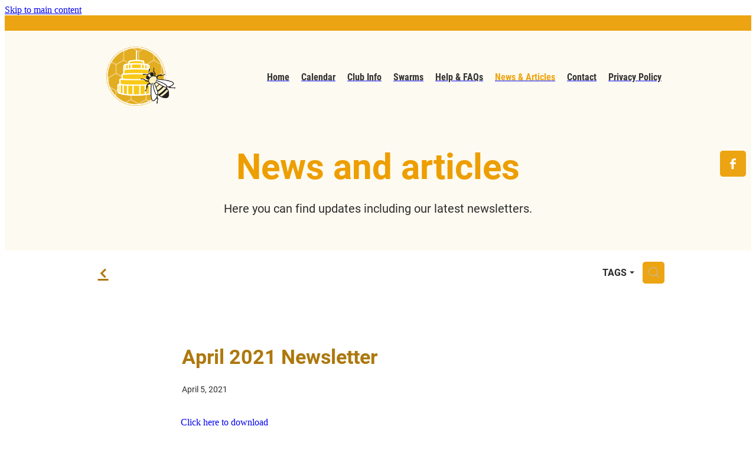

--- FILE ---
content_type: text/html; charset=UTF-8
request_url: https://www.beehive.org.nz/blog/post/64201/april-2021-newsletter/
body_size: 9599
content:
<!-- Website made on Rocketspark -->
<!DOCTYPE html>
<html  class="">
<head>

    <!-- Global site tag (gtag.js) - Google Analytics -->
                <script async src="https://www.googletagmanager.com/gtag/js?id=UA-186351451-1"></script>
                <script>
                window.dataLayer = window.dataLayer || [];
                function gtag(){dataLayer.push(arguments);}
                gtag('js', new Date());
                gtag('config', 'UA-186351451-1');
                </script>
                <!-- End Google Analytics -->
    <meta http-equiv="content-type" content="text/html; charset=UTF-8"/>
    <meta name='csrf-token' content='c4e1a8aeb6beb906d593b87a2d101719'/>

        <title>April 2021 Newsletter | Wellington Beekeepers Association</title>
    <meta name="description" content="April 2021 Newsletter"/>
                        <link rel="icon" type="image/png" href="/images/favicon/favicon/crop192x192.png?v=20200925205317">
    <link rel="apple-touch-icon" href="/images/favicon/favicon/crop192x192.png?v=20200925205317"/>
    
    <script type="text/javascript" src="https://cdn.rocketspark.com/jquery-1.7.2.min.js?v=20260127170501"></script>
     <script> window.configs = {"development":"false","DEVELOPMENT":"false","requestType":"blog","PREVIEW":"false","EDITOR":"false","template":"Style 15","navResizeTemplate":"","baseREMUnit":16,"screenSizes":{"t":{"fontSize":14,"contentWidth":400,"contentWidthOversize":400,"min":0,"max":400,"scale":0.7551,"subScale":0.95,"navScale":0.6,"legacy":false},"h":{"fontSize":16,"contentWidth":600,"contentWidthOversize":600,"min":0,"max":740,"scale":0.7551,"subScale":0.95,"navScale":0.6,"legacy":false},"s":{"fontSize":13,"contentWidth":740,"contentWidthOversize":740,"min":740,"max":1080,"scale":0.7959,"subScale":0.7959,"navScale":0.75,"legacy":false},"m":{"fontSize":16,"contentWidth":980,"contentWidthOversize":1080,"min":1080,"max":1460,"scale":1,"subScale":1,"navScale":1,"legacy":true},"l":{"fontSize":19,"contentWidth":1170,"contentWidthOversize":1300,"min":1460,"max":0,"scale":1.1938,"subScale":1.1938,"navScale":1.1,"legacy":false}},"publicURL":"https:\/\/www.beehive.org.nz","shortnameURL":"https:\/\/wellingtonbeekeepers.rocketspark.co.nz","titleData":{"companyName":"Wellington Beekeepers Association","position":"right","separator":" | "},"CONSOLE_OVERRIDE":true,"noZensmooth":true,"release":"2026.1.25","browserSupport":{"chrome":86,"firefox":78,"edge":86,"internet explorer":12,"ie":12,"opera":72,"edgeMobile":44,"safari":13,"samsung browser":12,"android":89},"siteAutoPopupSettings":"","globalisationEnabled":false,"analyticsMode":"UA"}; </script> <link rel="stylesheet" href="https://cdn.rocketspark.com/_dist/css/auth~vendors.6da4c5858d05.bundle.css" type="text/css" media="all" /> <link rel="stylesheet" href="https://cdn.rocketspark.com/_dist/css/public.c96fdbea6cf7.bundle.css" type="text/css" media="all" /> <link rel="stylesheet" href="https://cdn.rocketspark.com/_dist/css/public~vendors.24ec0c1183a5.bundle.css" type="text/css" media="all" /> <link rel="stylesheet" href="https://cdn.rocketspark.com/_dist/css/dashboard~vendors.9c624b80e5b6.bundle.css" type="text/css" media="all" /> <link rel="preload" as="style" href="https://cdn.icomoon.io/181725/Rocketspark/style.css?8gzh5b" onload="this.onload=null;this.rel='stylesheet'"> <link rel="stylesheet" href="/node_modules/@rocketspark/flint-ui/dist/rocketspark/rocketspark.css?v=1769486701"> <link rel="stylesheet" href="/node_modules/@rocketspark/image-gallery/build/css/index.css"> <script type="text/javascript" src="https://cdn.rocketspark.com/_dist/js/public.min.v20260127170501.js" ></script> <script type="text/javascript" src="https://cdn.rocketspark.com/_dist/js/commons.e4656cd7293d.bundle.js" ></script> <script type="text/javascript" src="https://cdn.rocketspark.com/_dist/js/blog~vendors.33618b6145a5.bundle.js" ></script> <script type="text/javascript" src="https://cdn.rocketspark.com/_dist/js/shop~vendors.c0601673efb1.bundle.js" ></script> <script type="text/javascript" src="https://cdn.rocketspark.com/_dist/js/houston~vendors.938afeba088b.bundle.js" ></script> <script type="text/javascript" src="https://cdn.rocketspark.com/_dist/js/auth~vendors.1265b1c31cc3.bundle.js" ></script> <script type="text/javascript" src="https://cdn.rocketspark.com/_dist/js/dashboard~vendors.192675722bc3.bundle.js" ></script> <script type="text/javascript" src="https://cdn.rocketspark.com/_dist/js/blastoff~vendors.bb4f8a2101db.bundle.js" ></script> <script type="text/javascript" src="https://cdn.rocketspark.com/_dist/js/public~vendors.8820ff537e13.bundle.js" ></script> <script type="text/javascript" src="https://cdn.rocketspark.com/_dist/js/public.ffd6854062ae.bundle.js" ></script> <script type="module" src="https://nz.rs-cdn.com/node_modules/@rocketspark/flint-ui/dist/rocketspark/rocketspark.esm.js?v=1769486701"></script> <link rel="stylesheet" href="https://cdn.rocketspark.com/_dist/css/blog.b503d7f04b5c.bundle.css" type="text/css" media="screen" /> <script type="text/javascript" src="https://cdn.rocketspark.com/_dist/js/blog~vendors.33618b6145a5.bundle.js" ></script> <script type="text/javascript" src="https://cdn.rocketspark.com/_dist/js/blog.5d60b687608d.bundle.js" ></script> <script type="text/javascript" src="/site_files/26051/assets/blog/blog.js?v=20260114160056"></script> <!--suppress ES6ConvertVarToLetConst --> <script> var detectedLogoWidth = localStorage.getItem('detectedLogoWidth'); if (detectedLogoWidth) { var style = document.createElement('style'); style.innerHTML = "@media all and (min-width: 740px) { #header #logo, #header .logo { width: " + detectedLogoWidth + '; } }'; document.head.appendChild(style); } </script> <link rel="stylesheet" href="https://nz.rs-cdn.com/site_files/26051/61179/css/css.css?v=20260114153606" type="text/css" media="all" title="dynamicstyle" /> <link rel="stylesheet" href="/site_files/26051/assets/blog/blog.css?v=20260127212214" type="text/css" media="screen" /> <meta name="viewport" content="width=device-width, initial-scale=1"> 

    <script type="text/javascript" src="https://cdn.rocketspark.com/blog/general.js?v=20260127170501"></script>
    <script type="text/javascript" src="https://cdn.rocketspark.com/cms/jquery.cycle.min.js?v=20260127170501"></script>            <script defer type="text/javascript" src="//use.typekit.net/ik/[base64].js"></script>

        <style type="text/css">
            @media (max-width: 740px) {
	.responsive-iframe-container.big-container {
	    display: none;
	}
  	.responsive-iframe-container.small-container{
    	height: 18.75rem !important;
  	}
}
@media (min-width: 740px) {
	.responsive-iframe-container.small-container {
	    display: none;
	}
  	.responsive-iframe-container.big-container {
	    height: 18.75rem !important;
	}
}

/* Responsive iFrame */
.responsive-iframe-container {
	   position: relative;
	   padding-bottom: 56.25%;
	   padding-top: 30px;
	   height: 0;
	   overflow: hidden;
}
.responsive-iframe-container iframe {
	   position: absolute;
	   top: 0;
	   left: 0;
	   width: 100%;
	   height: 100%;
}
        </style>
                <meta name="twitter:card" content="summary_large_image"/>
            <meta name="twitter:title" content="April 2021 Newsletter"/>
            <meta name="twitter:domain" content="https://www.beehive.org.nz/blog/post/64201/april-2021-newsletter/"/>
            <meta property="og:title" content="April 2021 Newsletter"/>
        <meta property="og:description" content="April 2021 Newsletter"/>
        <meta property="og:url" content="https://www.beehive.org.nz/blog/post/64201/april-2021-newsletter/"/>
        <meta property="og:site_name" content="April 2021 Newsletter | Wellington Beekeepers Association"/>
        <meta property="og:type" content="article"/>

            <script type="application/ld+json">
        {
            "@context": "https://schema.org",
            "@type": "Article",
            "headline": "April 2021 Newsletter",
            "image": [
                ""
            ],
        "datePublished": "2021-04-05T17:05:27+12:00"        }


        </script>
        
    
    </head><body data-page-id="blog" data-post-id="64201" class="contact-bar">
    <a href="#main_body" class="_925853a1 _925853a1--33947190 _7720d2f9">Skip to main content</a>        <style>.old-browser-popup{position:fixed;width:100%;height:100%;z-index:9999999}.old-browser-popup__background-fade{position:absolute;background:#000;width:100%;height:100%;opacity:.6;z-index:1}.old-browser-popup__box{position:relative;z-index:2;width:42.25rem;margin:0 auto;text-align:center;top:40%}.old-browser-popup__inner{padding:3rem 2rem;font-size:1rem}.old-browser-popup__inner .site-button{margin:1rem auto 0;font-size:1.2rem}@media (max-width:720px){.old-browser-popup__box{width:90%;top:50%;-ms-transform:translate(0,-50%);-webkit-transform:translate(0,-50%);transform:translate(0,-50%)}.old-browser-popup__box br{display:none}.old-browser-popup__inner a.site-button{font-size:16px}}</style>
    <script src="https://cdn.jsdelivr.net/npm/ua-parser-js@0/dist/ua-parser.min.js"></script>
    <script type="text/javascript">
    "use strict";if(!window.PREVIEW&&!window.EDITOR&&window.sessionStorage&&null===window.sessionStorage.getItem("old-browser")){var browserName,version,parser=new UAParser,popup='<div class="old-browser-popup"><div class="old-browser-popup__background-fade"></div><div class="old-browser-popup__box content-background"><div class="old-browser-popup__inner p-font p-font-colour">Our website doesn\'t fully support the browser you are using, we <br/>recommend you <a href="https://updatemybrowser.org/" target="_blank">update to a newer version</a>.<br/><a onclick="location.reload();" class="site-button">Continue with current browser</a></div></div></div>';if(void 0!==parser){void 0!==parser.getBrowser().name&&(browserName=parser.getBrowser().name.toLowerCase()),void 0!==parser.getBrowser().version&&(version=parseFloat(parser.getBrowser().version));var browserPopup=document.getElementById("old-browser-popup");if(void 0!==browserName){var configs=window.configs;if(Object.prototype.hasOwnProperty.call(configs,"browserSupport")&&Object.prototype.hasOwnProperty.call(configs.browserSupport,browserName)){var browserNameTest=configs.browserSupport[browserName];"edge"===browserName&&"mobile"===parser.getDevice().type&&(browserNameTest="edgeMobile"),version<configs.browserSupport[browserNameTest]&&document.body.insertAdjacentHTML("beforeend",popup)}}}window.sessionStorage.setItem("old-browser",!0)}
    </script>
    <div class="side-of-page">
        <div class="social-container  style2 custom side"><div class="social-row"><a class='social-icon facebook-icon' href='https://www.facebook.com/wellingtonbeekeepers' target="_blank" title="A link to this website's Facebook."><svg height="17" width="9" xmlns:xlink="http://www.w3.org/1999/xlink" xmlns="http://www.w3.org/2000/svg" viewBox="0 0 9 17">
    <path fill-rule="evenodd" d="M 8.86 9.02 C 8.86 9.02 5.61 9.02 5.61 9.02 C 5.61 9.02 5.61 17 5.61 17 C 5.61 17 2.3 17 2.3 17 C 2.3 17 2.3 9.02 2.3 9.02 C 2.3 9.02 0 9.02 0 9.02 C 0 9.02 0 6.15 0 6.15 C 0 6.15 2.3 6.15 2.3 6.15 C 2.3 6.15 2.3 4.97 2.3 3.7 C 2.3 1.77 3.66 0 6.79 0 C 8.05 0 8.99 0.11 8.99 0.11 C 8.99 0.11 8.91 2.79 8.91 2.79 C 8.91 2.79 7.96 2.79 6.92 2.79 C 5.79 2.79 5.61 3.26 5.61 4.05 C 5.61 4.15 5.61 4.19 5.61 4.19 C 5.61 4.41 5.61 4.95 5.61 6.15 C 5.61 6.15 9 6.15 9 6.15 C 9 6.15 8.86 9.02 8.86 9.02 Z" />
</svg></a></div></div>    </div> <!-- end .side-of-page -->
    <div id="shadow">
        <div id="shadow_inner">

            <div class="rs-contact-bar-container right  " data-position="top" style="display: block;"><div class="rs-contact-bar-inner"></div></div><div id="header-area" class="">        <div id="header" class="default-position ">
                        <div id="header-inner" class="wrap">
                <div id="header_overlay"></div>
                <div id="logo-padding">
                                        <div id="logo" class="logo  auto-adjust" aria-label="Wellington Beekeepers Association Inc homepage"></div><!--end #logo-->
                </div>
                <div id="nav_wrapper"><div id="nav" class=" social-parent"><div class="first_nav nav__item" id="nav_1" data-page-id="205155"><a href="/"><span class="type-element"><div class="text-scaling">Home</div></span></a><span class="nav_overlay"></span></div><div class="nav__item" id="nav_2" data-page-id="213637"><a href="/calendar/"><span class="type-element"><div class="text-scaling">Calendar</div></span></a><span class="nav_overlay"></span></div><div class="nav__item" id="nav_3" data-page-id="205158"><a href="/club-info/"><span class="type-element"><div class="text-scaling">Club Info</div></span></a><span class="nav_overlay"></span></div><div class="nav__item" id="nav_4" data-page-id="205159"><a href="/swarms/"><span class="type-element"><div class="text-scaling">Swarms</div></span></a><span class="nav_overlay"></span></div><div class="nav__item" id="nav_5" data-page-id="207033"><a href="/help-and-faqs/"><span class="type-element"><div class="text-scaling">Help &amp; FAQs</div></span></a><span class="nav_overlay"></span></div><div class="active  nav__item" id="nav_6" data-page-id="205742"><a href="/blog/"><span class="type-element"><div class="text-scaling">News &amp; Articles</div></span></a><span class="nav_overlay"></span></div><div class="nav__item" id="nav_7" data-page-id="205160"><a href="/contact/"><span class="type-element"><div class="text-scaling">Contact</div></span></a><span class="nav_overlay"></span></div><div class="end_nav nav__item" id="nav_8" data-page-id="206681"><a href="/privacy-policy/"><span class="type-element"><div class="text-scaling">Privacy Policy</div></span></a><span class="nav_overlay"></span></div></div></div>                            </div><!--end #header-inner-->
                        <div class="mobile-menu-bar mobile-menu-bar--1-count mobile-menu-component above single"><a class="mobile-menu-icon mobile-menu-toggle"><span></span></a></div>        </div><!--end #header-->
        <div class="feature-area-main feature-area-main--main feature-area-main--above" id="feature-area"><div class="feature-area-wrap heading-background-none" data-full-height="0" data-full-height-mobile="0" data-height-ratio-mobile="1"><div class="feature-area__slides feature-area feature-area__transition--fade" data-heightType="responsive" data-base-height="218" style="background:transparent;"
 data-cycle-fx="fade"
 data-cycle-timeout="5000"
 data-cycle-slides="div.feature-slide"
 data-cycle-log="false"
 data-cycle-pager-template="<span></span>"
 data-cycle-pause-on-hover="true"
 data-cycle-speed="1500"
 data-cycle-loader="true"
 data-cycle-progressive="#feature-progressive-slides"
>
	<div class="feature-slide feature-slide--default154" id="feature-slide-default154" data-content-position="center" data-vertical-offset="41" data-handle="default154" style="" data-mobile-editor-image="https://nz.rs-cdn.com/images/nwsvq-0bstk/feature/f2eea167fc2ec6e295dfc1e0c421d6ba__2666/h1008@stretch.jpg" data-image-ratio="11.566265060241" data-mobile-image-x="50" data-mobile-image-y="50">
	<div class="feature-slide__image"><picture>
  <source type="image/webp" srcset="https://nz.rs-cdn.com/images/nwsvq-0bstk/feature/f2eea167fc2ec6e295dfc1e0c421d6ba__afdd/hcrop2292x624@stretch.jpg.webp" media="(min-width: 1460px)">
  <source srcset="https://nz.rs-cdn.com/images/nwsvq-0bstk/feature/f2eea167fc2ec6e295dfc1e0c421d6ba__afdd/hcrop2292x624@stretch.jpg" media="(min-width: 1460px)">
  <source type="image/webp" srcset="https://nz.rs-cdn.com/images/nwsvq-0bstk/feature/f2eea167fc2ec6e295dfc1e0c421d6ba__6f48/hcrop1920x523@stretch.jpg.webp" media="(min-width: 1080px) AND (max-width: 1460px)">
  <source srcset="https://nz.rs-cdn.com/images/nwsvq-0bstk/feature/f2eea167fc2ec6e295dfc1e0c421d6ba__6f48/hcrop1920x523@stretch.jpg" media="(min-width: 1080px) AND (max-width: 1460px)">
  <source type="image/webp" srcset="https://nz.rs-cdn.com/images/nwsvq-0bstk/feature/f2eea167fc2ec6e295dfc1e0c421d6ba__7c31/hcrop1528x416@stretch.jpg.webp" media="(min-width: 740px) AND (max-width: 1080px)">
  <source srcset="https://nz.rs-cdn.com/images/nwsvq-0bstk/feature/f2eea167fc2ec6e295dfc1e0c421d6ba__7c31/hcrop1528x416@stretch.jpg" media="(min-width: 740px) AND (max-width: 1080px)">
  <source type="image/webp" srcset="https://nz.rs-cdn.com/images/nwsvq-0bstk/feature/f2eea167fc2ec6e295dfc1e0c421d6ba__8e08/crop740x740@stretch@crop2.jpg.webp" media="(max-width: 740px)">
  <source srcset="https://nz.rs-cdn.com/images/nwsvq-0bstk/feature/f2eea167fc2ec6e295dfc1e0c421d6ba__8e08/crop740x740@stretch@crop2.jpg" media="(max-width: 740px)">
  <source type="image/webp" srcset="https://nz.rs-cdn.com/images/nwsvq-0bstk/feature/f2eea167fc2ec6e295dfc1e0c421d6ba__92bf/hcrop1450x395@stretch@crop2.jpg.webp" media="(max-width: 400px)">
  <source srcset="https://nz.rs-cdn.com/images/nwsvq-0bstk/feature/f2eea167fc2ec6e295dfc1e0c421d6ba__92bf/hcrop1450x395@stretch@crop2.jpg" media="(max-width: 400px)">
  <img src="https://nz.rs-cdn.com/images/nwsvq-0bstk/feature/f2eea167fc2ec6e295dfc1e0c421d6ba__6f48/hcrop1920x523@stretch.jpg"  alt="">
</picture>
</div>
	<div class="feature-slide__placeholder"><div class="feature-slide__placeholder-content">
	</div><!-- end .feature-slide__placeholder-content -->
	</div><!-- end .feature-slide__placeholder -->
	</div><!-- end .feature-slide -->
<script id="feature-progressive-slides" type="text/cycle">[]</script></div>		<div class="feature-slide feature-slide--global feature-slide-content-global has-heading has-blurb has-content" id="feature-slide-global" data-handle="global" data-content-position="center" data-vertical-offset="41">
	    <div class="feature-slide__placeholder"><div class="feature-slide__placeholder-content">
		<div class="feature-slide-overlay "></div>
			<div class="feature-slide-content cp-center feature-slide-content--center-center feature-slide-content--mobile" style="color: #2b2b2b;">
				<div class="feature-slide-content-box">
				
				<div class="feature-slide-content-box-padding">
				<div class="feature-slide-heading-blurb-button">
				<div class="feature-slide-heading-blurb">
					<h1 class="feature-slide-heading main-font"><div class="feature-text-scaling"><div>News and articles</div></div></h1>
					<div class="feature-slide-body p-font"><div class="feature-text-scaling"><p>Here you can find updates including our latest newsletters.</p></div></div>
				</div><!-- end .feature-slide-heading-blurb-->
					<div class="feature-slide-buttons">                  </div><!-- end .feature-slide-buttons -->
				</div><!-- end .feature-slide-heading-blurb-button-->
				</div><!-- end .feature-slide-content-box-padding -->
				</div><!-- end .feature-slide-content-box -->
			</div><!-- end .feature-slide-content -->
	       </div><!-- end .feature-slide__placeholder-content -->
	       </div><!-- end .feature-slide__placeholder -->
		</div><!-- end .feature-slide-content-global -->
		</div><!-- end .feature-area-wrap -->
</div></div><!-- end #header-area -->
            <div id="content">
                <div id="main_body" class="main-body">
                                                <div class="blog-top-controls">

                                <div class="blog-controls-inner">

                                    <div class="back-to-blog">
                                        <a href="/blog/#blog-post-64201" class="rocketspark-icons" title="View all posts">f</a>
                                    </div>

                                                                        <div class="search-button">
                                        <a onclick="return showBlogPageSearch();" class="main-font blog-post-search__search-button">
                                            <?xml version="1.0" encoding="UTF-8" standalone="no"?>
<svg width="18px" height="18px" viewBox="0 0 18 18" version="1.1" xmlns="http://www.w3.org/2000/svg" xmlns:xlink="http://www.w3.org/1999/xlink">
    <g id="Cart-Contact-Bar" stroke="none" stroke-width="1" fill="none" fill-rule="evenodd">
        <g id="Empty-Cart-Icon" transform="translate(-845.000000, -13.000000)">
            <g id="Search" transform="translate(845.000000, 13.000000)">
                <g id="magnifying-glass" stroke-width="1" fill-rule="evenodd">
                    <g id="Capa_1"></g>
                </g>
                <path d="M17.8423503,17.0820399 L13.468071,12.7077605 C14.6414634,11.3587583 15.3518847,9.59866962 15.3518847,7.67494457 C15.3518847,3.44035477 11.9075388,0 7.67694013,0 C3.44235033,0 0.00199556541,3.4443459 0.00199556541,7.67494457 C0.00199556541,11.9055432 3.44634146,15.3498891 7.67694013,15.3498891 C9.60066519,15.3498891 11.3607539,14.6394678 12.7097561,13.4660754 L17.0840355,17.8403548 C17.1878049,17.9441242 17.3274945,18 17.4631929,18 C17.5988914,18 17.7385809,17.9481153 17.8423503,17.8403548 C18.0498891,17.632816 18.0498891,17.2895787 17.8423503,17.0820399 Z M1.07560976,7.67494457 C1.07560976,4.03503326 4.03702882,1.07760532 7.672949,1.07760532 C11.3128603,1.07760532 14.2702882,4.03902439 14.2702882,7.67494457 C14.2702882,11.3108647 11.3128603,14.2762749 7.672949,14.2762749 C4.03702882,14.2762749 1.07560976,11.3148559 1.07560976,7.67494457 Z" id="Shape" fill="#FFFFFF" fill-rule="nonzero"></path>
            </g>
        </g>
    </g>
</svg>                                        </a>
                                        <script type="text/javascript">
                                        var disableSearchClick = false;

                                        function showBlogPageSearch () {
                                            if (disableSearchClick === true) {
                                                return false;
                                            }
                                            disableSearchClick = true;
                                            //Check that we don't already have the search up..
                                            if ($('.blog-top-controls #search-input').length) {
                                                if ($('#search-input').val() !== '') {
                                                    blogSearchRedirect($('#search-input').val());
                                                    disableSearchClick = false;
                                                } else {
                                                    $('.topics-dropdown').fadeIn();
                                                    $('#search-input').remove();
                                                    disableSearchClick = false;
                                                }
                                            } else {
                                                $('.blog-controls-inner').fadeOut('fast', function () {
                                                    $('.topics-dropdown').after('<input id="search-input" onkeypress="blogSearchSubmit(event,this)" name="search_text" type="search" value="" class="grey-rounded" placeholder="Search Blog">');
                                                    $('.topics-dropdown').hide();
                                                    setTimeout(function () {
                                                        $('#search-input').focus();
                                                        disableSearchClick = false;
                                                    }, 200);
                                                    $(this).fadeIn();
                                                });
                                            }
                                            return false;
                                        }
                                        </script>
                                    </div><!-- search-button -->

                                    <div class="topics-dropdown">
                                                                                    <div class="topics-filter unselectable p-font-colour main-font">TAGS
                                                <div class="orderbox">
                                                    <span class="down-arrow rocketspark-icons p-font-colour">H</span>
                                                </div><!-- end .order-box -->
                                                <div id="topics-filter-wrapper" style="display: none;">
                                                    <div class="uparrow"></div>
                                                    <ul>
                                                                                                                    <li class="topics-filter-option p-font" data-topic="26189/Newsletter/">Newsletter</li>                                                            <li class="topics-filter-option p-font" data-topic="37847/2022/">2022</li>                                                            <li class="topics-filter-option p-font" data-topic="26191/2020/">2020</li>                                                            <li class="topics-filter-option p-font" data-topic="26190/2019/">2019</li>                                                            <li class="topics-filter-option p-font" data-topic="44781/AFB/">AFB</li>                                                            <li class="topics-filter-option p-font" data-topic="32636/2021/">2021</li>                                                            <li class="topics-filter-option p-font" data-topic="36457/2022+newsletter/">2022 newsletter</li>                                                            <li class="topics-filter-option p-font" data-topic="49343/2023/">2023</li>                                                            <li class="topics-filter-option p-font" data-topic="80787/2025/">2025</li>                                                            <li class="topics-filter-option p-font" data-topic="27051/Mead/">Mead</li>                                                    </ul>
                                                </div><!-- end .search-order-wrapper -->
                                            </div>
                                            <script type="text/javascript">
                                            var disableTopicsClick = false;
                                            $('.topics-filter').on('click', function (e) {
                                                e.preventDefault();
                                                if (disableTopicsClick === true) {
                                                    return false;
                                                }
                                                $(document).off('click');
                                                disableTopicsClick = true;
                                                $('#topics-filter-wrapper').slideToggle('fast', function () {
                                                    disableTopicsClick = false;
                                                });
                                                setTimeout(function () {
                                                    $(document).one('click', function (e) {
                                                        $('#topics-filter-wrapper').slideUp('fast');
                                                    });
                                                }, 500);

                                            });

                                            $('.topics-filter-option').click(function (e) {
                                                $el             = $(this);
                                                window.location = '/blog/tag/' + $el.data('topic');
                                            });
                                            </script>
                                                                                </div><!-- end topics-dropdown -->
                                    <div class="clrboth"></div>
                                </div><!-- end blog-right-controls -->
                                                            </div><!-- end blog-top-controls -->
                        
                                            <div id="blog_body">

                                <script type="text/javascript">
        const postID = document.body.dataset.postId;
        </script>

        <div id="blog_main" data-content-schedule="[]">
            <div class="blog_post blog_post_page" itemscope="" itemtype="http://schema.org/Article">
                <div class="blog_block">
                    
                    <h1 id="postTitle"  itemprop="name">April 2021 Newsletter</h1>

                                            <div class="blog_date p-font p-font-colour" itemprop="datePublished" content="2021-04-05" data-value="2021/04/05">April 5, 2021</div>
                                        <div class="clrleft"></div>

                </div><!-- end blog block-->


                <div class="blogColumn blog-column column" id="blogColumn" itemprop="articleBody">

                    <div class="block nblvq-sxc87 file_upload_block _660c97b3"  data-id="178382" data-block="nblvq-sxc87" data-block-type="file"><div class="block_content_container _925853a1--33947190 _9500c8a3 _9cefdf70" data-button-style-id="a083beb3-0370-4bb8-afff-6b3612c44340">    <a  onclick="gtag('event','click',{'event_category':'File Download','event_label':'Page: - Click here to download','value':''})" class="_925853a1 _a6990dac" href="/site_files/26051/upload_files/blog/NewsletterApril2021.pdf?dl=1" target="_blank">        <span class="_ce3b2903" data-default="1">Click here to download</span>            </a></div></div>                </div><!-- end blog column -->

                
                <br/><br/>

                
                                <ul class="blog-topics live">
                                        <li>
                                                <div id="topic_list">
                                                    </div>
                    </li>
                </ul>
                                    <div class="blog_shareButtons">
                        <div class="blog_shareTwitter">
                            <a href="https://twitter.com/share" class="twitter-share-button" data-url="http://beehive.org.nz/blog/post/64201/april-2021-newsletter/" data-text="April 2021 Newsletter" data-count="none">Post</a>
                        </div>
                        <div class="blog_shareFacebook">
                            <div class="fb-like" data-href="http://beehive.org.nz/blog/post/64201/april-2021-newsletter/" data-send="true" data-layout="button_count" data-width="300" data-show-faces="false"></div>
                        </div>
                        <div class="blog_sharePinterest">
                            <a data-pin-do="buttonBookmark" href="https://www.pinterest.com/pin/create/button/"></a>
                            <script type="text/javascript" async defer src="//assets.pinterest.com/js/pinit.js"></script>
                        </div>
                        <div class="blog_shareLinkedIn">
                            <!--suppress UnnecessaryLabelJS, JSUnresolvedReference -->
                            <script src="//platform.linkedin.com/in.js" type="text/javascript">lang: en_US;</script>
                            <script type="IN/Share" data-url="http://beehive.org.nz/blog/post/64201/april-2021-newsletter/" data-counter="right"></script>
                        </div>
                    </div><!-- end blog_shareButtons -->
                                </div><!-- end blog_post -->
        </div><!-- end blog_main -->
        
                        <div class="clear_float"></div>
                    </div><!-- end blog_body -->

                    <section class="stack _bf4e9d50 stack--content-width-oversize stack--vertical-top stack--mobile-vertical-top custom-stack design-editable-stack content-editable-stack nstvq-ttc97 nsdvq-rxqqs nscvq-e038t stack--footer _6a88ef4e" data-id="9851e8ff-cad8-4942-9332-e7e48b3c8583"><div class="stack-inner _dbf617b7"><div class="column-container _5d5af514 column-container--has-more-settings"><div class="column _1100af70 _4993ced5 _4993ced5--5073d289 _1100af70--5073d289 _b45e4f82 nclvq-gtjcd column--has-spacing" data-column="1" id="column_1_stack_698580" data-unique-id="nclvq-gtjcd"><div class="block nblvq-p4891 text_block _660c97b3"  data-id="1933541" data-uuid="999e2778-d2fa-4140-a2ab-6a7f0064b2d7" data-block="nblvq-p4891" data-block-type="text"><div class="block_content_container"><div class="heading-container"><h2 class="heading typekit-element ">Links</h2></div>    <div class="text_block_text p-font p-font-all text-padding">        <p><a href="/blog/">Newsletters<br></a><a href="/help/">Help</a><br><a href="/contact/">Contact<br></a><a href="/calendar" target="_blank">Calendar</a><br><a href="/privacy-policy/">Privacy Policy</a></p><p><br></p>    </div></div></div></div><div class="column _1100af70 _4993ced5 _4993ced5--2e2c5a26 _1100af70--2e2c5a26 _b45e4f82 nclvq-3p5as column--has-spacing column--no-blocks _461bbdfa" data-column="2" id="column_2_stack_698580" data-unique-id="nclvq-3p5as"></div><div class="column _1100af70 _4993ced5 _4993ced5--cd5ddba3 _1100af70--cd5ddba3 _b45e4f82 nclvq-mn0nv column--has-spacing" data-column="3" id="column_3_stack_698580" data-unique-id="nclvq-mn0nv"><div class="block nblvq-y4fmo _f1dcfe40 _766d9222 _7c78bdb9 _7c78bdb9--512bae3c _660c97b3"  data-id="6704578" data-uuid="a083beb2-ca7f-4d34-83d3-6cfd75e0e613" data-block="nblvq-y4fmo" data-block-type="button">        <a class="_925853a1 _925853a1--512bae3c" role="button" tabindex="0" href="https://wellingtonbeekeepers.helloclub.com/login"  target="_blank">Login</a></div><div class="block nblvq-f0488 _f1dcfe40 _766d9222 _7c78bdb9 _7c78bdb9--512bae3c _660c97b3"  data-id="6704577" data-uuid="a083beb2-b8a6-4c08-9ff9-219a7261bd21" data-block="nblvq-f0488" data-block-type="button">        <a class="_925853a1 _925853a1--512bae3c" role="button" tabindex="0" href="/join-club/" >Join the club</a></div></div></div></div></section>

                    <div class="clear_float"></div>
                </div><!--end #main-body-->

                <div class="clear_float"></div>
            </div><!--end #content-->

                <div id="footer" class="footer footer--dark header--width-full">
        <div id="footer-inner" class="footer__inner wrap footer_logo_r">
            <div class="footer__copyright footer_copyright">
                <span><p>Copyright &copy; 2025 Wellington Beekeepers Association</p></span>                            </div><!-- end .footer_copyright -->
                                    <div class="footer__decal footer__partner-logo   footer__partner-logo__fixed-size">
                            <a href="https://www.wildhouse.co.nz/" target="_blank" ><img src='https://d3e5t04pmhhh45.cloudfront.net/logos/9/light.v20240226170006.png' class='footer__partner-logo__light' width='152' height='59.6'/><img src='https://d3e5t04pmhhh45.cloudfront.net/logos/9/dark.v20240226165943.png' class='footer__partner-logo__dark' width='152' height='59.6'/></a>
                        </div>
                                </div><!-- end #footer-inner -->
    </div><!-- end #footer -->

<div class="mobile-menu-container mobile-menu-component"><div class="mobile-in-menu-bar"><div class="logo"></div><div class="mobile-menu-bar mobile-menu-bar--1-count single"><a class="mobile-menu-icon mobile-menu-toggle"><span></span></a></div></div><div class="mobile-menu-background-image"></div><div class="first_nav nav__item" id="nav_footer_1" data-page-id="205155"><a href="/"><span class="type-element"><div class="text-scaling">Home</div></span></a><span class="nav_overlay"></span></div><div class="nav__item" id="nav_footer_2" data-page-id="213637"><a href="/calendar/"><span class="type-element"><div class="text-scaling">Calendar</div></span></a><span class="nav_overlay"></span></div><div class="nav__item" id="nav_footer_3" data-page-id="205158"><a href="/club-info/"><span class="type-element"><div class="text-scaling">Club Info</div></span></a><span class="nav_overlay"></span></div><div class="nav__item" id="nav_footer_4" data-page-id="205159"><a href="/swarms/"><span class="type-element"><div class="text-scaling">Swarms</div></span></a><span class="nav_overlay"></span></div><div class="nav__item" id="nav_footer_5" data-page-id="207033"><a href="/help-and-faqs/"><span class="type-element"><div class="text-scaling">Help &amp; FAQs</div></span></a><span class="nav_overlay"></span></div><div class="active  nav__item" id="nav_footer_6" data-page-id="205742"><a href="/blog/"><span class="type-element"><div class="text-scaling">News &amp; Articles</div></span></a><span class="nav_overlay"></span></div><div class="nav__item" id="nav_footer_7" data-page-id="205160"><a href="/contact/"><span class="type-element"><div class="text-scaling">Contact</div></span></a><span class="nav_overlay"></span></div><div class="end_nav nav__item" id="nav_footer_8" data-page-id="206681"><a href="/privacy-policy/"><span class="type-element"><div class="text-scaling">Privacy Policy</div></span></a><span class="nav_overlay"></span></div></div>
            <div class="clear_float"></div>
        </div><!--end #shadow_inner-->

        <div class="clear_float"></div>
    </div><!--end #shadow-->


    
<div id="footer_scripts"></div><!-- end #footer_scripts -->


<div id="footer_bottom"></div><!-- end #footer_bottom -->
<div class="rs-search-container rs-search-container--shop-search">
			<div class="rs-search">
				<span class="rs-search-icon"><?xml version="1.0" encoding="UTF-8" standalone="no"?>
<svg width="18px" height="18px" viewBox="0 0 18 18" version="1.1" xmlns="http://www.w3.org/2000/svg" xmlns:xlink="http://www.w3.org/1999/xlink">
    <g id="Cart-Contact-Bar" stroke="none" stroke-width="1" fill="none" fill-rule="evenodd">
        <g id="Empty-Cart-Icon" transform="translate(-845.000000, -13.000000)">
            <g id="Search" transform="translate(845.000000, 13.000000)">
                <g id="magnifying-glass" stroke-width="1" fill-rule="evenodd">
                    <g id="Capa_1"></g>
                </g>
                <path d="M17.8423503,17.0820399 L13.468071,12.7077605 C14.6414634,11.3587583 15.3518847,9.59866962 15.3518847,7.67494457 C15.3518847,3.44035477 11.9075388,0 7.67694013,0 C3.44235033,0 0.00199556541,3.4443459 0.00199556541,7.67494457 C0.00199556541,11.9055432 3.44634146,15.3498891 7.67694013,15.3498891 C9.60066519,15.3498891 11.3607539,14.6394678 12.7097561,13.4660754 L17.0840355,17.8403548 C17.1878049,17.9441242 17.3274945,18 17.4631929,18 C17.5988914,18 17.7385809,17.9481153 17.8423503,17.8403548 C18.0498891,17.632816 18.0498891,17.2895787 17.8423503,17.0820399 Z M1.07560976,7.67494457 C1.07560976,4.03503326 4.03702882,1.07760532 7.672949,1.07760532 C11.3128603,1.07760532 14.2702882,4.03902439 14.2702882,7.67494457 C14.2702882,11.3108647 11.3128603,14.2762749 7.672949,14.2762749 C4.03702882,14.2762749 1.07560976,11.3148559 1.07560976,7.67494457 Z" id="Shape" fill="#FFFFFF" fill-rule="nonzero"></path>
            </g>
        </g>
    </g>
</svg></span>
				<input type="text" placeholder="Search" id="rs-search-input" class="rs-search-input" autocomplete="off" />
				<div class="rs-loader-container"><div class="loader small rs-loader">Loading...</div></div>
			</div>
			<div class="rs-search-results"></div>
		</div>
		<div class="rs-search-overlay"><span class="close">&nbsp;</span></div>    <div class="add-to-basket-popup-container" v-cloak>
        <transition name="fade">
            <div v-if="showPopup" class="add-to-basket-popup-background">
                <div class="add-to-basket-popup">
                    <h2 class="text-center">This product has been added to your cart</h2>
                    <div class="_1e7614a9">
                        <button class="shop-button outline" @click="close">CONTINUE SHOPPING</button>
                        <a href="/shop/checkout/" class="shop-button fill">CHECKOUT</a>
                    </div>
                </div>
            </div>
        </transition>
    </div><script>function Intercom () {}</script>




</body>
</html>


--- FILE ---
content_type: text/css
request_url: https://www.beehive.org.nz/site_files/26051/assets/blog/blog.css?v=20260127212214
body_size: 4267
content:
.edit-feature-image-copy{background-color:#fff}body .feature-area-main{display:block}.feature-area-wrap{clear:both;min-width:48.750rem;overflow:hidden;background-color:transparent}.feature-area-wrap.hide-feature-logo .logo{display:none}.vpos-wrapper{height:100%}#header-area.header-overlay .feature-slide .vpos-wrapper{margin-top:0;height:calc(100% - 0px)}.feature-area__slides{position:relative;width:100%;min-width:48.750rem;background-color:transparent;margin:0 auto}.feature-slide{position:relative;min-width:48.750rem;background-color:transparent;background-position:50% 50%;background-repeat:no-repeat;background-size:cover;margin:0 auto}.feature-slide-content{margin:0 auto;position:relative;width:918px;z-index:101;background:0 0;color:#2b2b2b}body .feature-slide-content{position:absolute;top:41%;left:50%;-ms-transform:translate(-50%,-50%);-webkit-transform:translate(-50%,-50%);transform:translate(-50%,-50%)}body .logo-stay-still .feature-slide-content{top:0}.feature-slide-content-box{width:75%}.feature-slide-content a,.feature-slide-content a:visited,.feature-slide-content a:link,.feature-slide-content a:hover{color:#2b2b2b}.feature-slide-logo .logo{margin:0 auto}.feature-area-wrap.shortened .feature-slide-logo .logo{max-height:10.875rem}.feature-slide-logo .logo .logo-edit{display:none;visibility:hidden;margin:0 auto}.feature-area-main .logo .logo-edit{left:50%;margin:.313rem 0 0}.feature-area-main .logo-controls{left:50%;margin-left:0;transform:translateX(-50%);-webkit-transform:translateX(-50%)}.feature-slide-content-global{position:relative;z-index:102;height:13.625rem}.feature-slide-overlay{height:101%;position:absolute;z-index:100;width:100%;opacity:1;-moz-opacity:1;filter:alpha(opacity=100);background-color:#fdfaf1;transition:opacity .5s ease-in-out;top:50%;transform:translate(0,-50%)}body.side-editor-open .feature-slide-overlay{transition:opacity 0s ease-in-out}.feature-slide-overlay.highlight{opacity:1.3;-moz-opacity:1.3;filter:alpha(opacity=130)}div.feature-text-scaling{display:block;word-wrap:break-word;white-space:normal}.feature-slide-heading div.feature-text-scaling{line-height:120%}.feature-slide-body div.feature-text-scaling{line-height:1.6em}.feature-slide-heading,h1.feature-slide-heading,h2.feature-slide-heading,h3.feature-slide-heading,div.feature-slide-heading{line-height:100%}.feature-area-main .feature-slide-heading,.feature-area-main h1.feature-slide-heading,.feature-area-main h2.feature-slide-heading,.feature-area-main h3.feature-slide-heading,.feature-area-main div.feature-slide-heading{color:#ed9e00;font-family:dwgd,arial;font-weight:700;font-style:normal}.feature-area-main .heading-background{border-radius:0}.feature-slide-content .feature-slide-body{font-family:,arial;font-weight:;font-style:;font-size:20px;line-height:100%}.feature-slide-body strong{font-weight:700}.feature-slide-body em{font-style:italic}.feature-area__slides .cycle-next,.feature-area__slides .cycle-prev{position:absolute;min-width:40px;top:0;z-index:103;font-family:icons;font-size:80px;cursor:pointer;color:#ed9e00;text-align:center}.feature-area__slides .cycle-next,.feature-area__slides .cycle-prev{height:100%;display:flex;flex-direction:column;justify-content:center}.feature-area__slides .cycle-prev{left:0}.feature-area__slides .cycle-next{right:0}.feature-area__slides .cycle-pager{text-align:center;width:94%;padding:0 3%;z-index:103;position:absolute;bottom:10%;overflow:hidden}.feature-area__slides .cycle-pager span{font-family:arial;font-size:50px;width:12px;height:12px;display:inline-block;cursor:pointer;background:rgba(237,164,18,1);border-radius:8px;margin:2px;border:2px solid rgba(237,164,18,1)}.feature-area__slides .cycle-pager span.cycle-pager-active{background:#fff}.feature-area__slides .cycle-pager>*{cursor:pointer}.feature-area-main .down-arrow-scroll{position:absolute;left:50%;-ms-transform:translateX(-50%);-webkit-transform:translateX(-50%);transform:translateX(-50%);margin-left:-13.5px;bottom:5%;animation:down-arrow-bounce 1.5s infinite;animation-timing-function:linear;display:block;-webkit-animation:down-arrow-bounce 1.5s infinite;-webkit-animation-timing-function:linear;-moz-animation-timing-function:linear;-moz-animation:down-arrow-bounce 1.5s infinite;cursor:pointer;z-index:103}.feature-area-main .down-arrow-scroll svg{width:1.688rem;height:.938rem}.feature-area-main .down-arrow-scroll svg path{fill:#fff}@-webkit-keyframes down-arrow-bounce{0%,20%,50%,80%,100%{-webkit-transform:translateY(0)}40%{-webkit-transform:translateY(-10px)}60%{-webkit-transform:translateY(3px)}}@keyframes down-arrow-bounce{0%,20%,50%,80%,100%{transform:translateY(0)}40%{transform:translateY(-6px)}60%{transform:translateY(3px)}}a.feature-button{font-family:dwgd,arial;font-weight:500;font-style:normal;font-size:1.25rem;line-height:120%;padding:.85em 1em;box-sizing:border-box}a.feature-button:link,a.feature-button:visited{display:inline-block;text-decoration:none;transition:background-color .15s ease-out,color .15s ease-out;color:#fff;background:rgba(237,164,18,1)}a.feature-button:hover{text-decoration:none;color:#fff;background:rgba(227,154,8,1)}a.feature-button{min-width:unset !important}a.feature-button{text-align:center}.heading-style-1{font-weight:700}.heading-style-2{font-style:italic}a.feature-button.round-corners{border-radius:10px}a.feature-button.full-round-corners{border-radius:1000px}.add-feature-area{display:none !important}.feature-slide-content-box-padding{border-radius:10px}.heading-background-none .feature-slide-content-box-padding{border-radius:10px!important}.heading-background-heading .feature-slide-content-box-padding,.heading-background-heading-blurb .feature-slide-content-box-padding,.heading-background-heading-blurb-button .feature-slide-content-box-padding{border-radius:0}.feature-slide--default154 .feature-slide-content-box{width:75%}.feature-slide--default154 .feature-slide__image img{object-position:50% 50%}.feature-slide{width:100%}.feature-slide-content{width:918px}#header-area.header-overlay .feature-slide-content{margin-top:0}.feature-slide-content{left:50%}.feature-slide-heading{font-size:60px}h1.feature-slide-heading{font-size:60px}h2.feature-slide-heading{font-size:60px}h3.feature-slide-heading{font-size:60px}div.feature-slide-heading{font-size:60px}.feature-slide-content .feature-slide-body{font-size:20px}a.feature-button{font-size:20px}.feature-area-wrap{height:13.625rem}.feature-slide{height:13.625rem}.feature-area__slides{height:13.625rem}.feature-slide--global{margin-top:-13.625rem}@media all and (max-width:400px){html:not(.responsive-disabled) .feature-slide-content{width:338px}html:not(.responsive-disabled) .feature-slide-heading{font-size:14.788732394366vw}html:not(.responsive-disabled) h1.feature-slide-heading{font-size:14.788732394366vw}html:not(.responsive-disabled) h2.feature-slide-heading{font-size:14.788732394366vw}html:not(.responsive-disabled) h3.feature-slide-heading{font-size:14.788732394366vw}html:not(.responsive-disabled) div.feature-slide-heading{font-size:14.788732394366vw}html:not(.responsive-disabled) a.feature-button{font-size:5.2816901408451vw}html:not(.responsive-disabled) .feature-slide-content-box{width:100%}html:not(.responsive-disabled) .feature-slide--default154 .feature-slide-content-box{width:100%}html:not(.responsive-disabled) .feature-area-main{height:auto}html:not(.responsive-disabled) .feature-area-wrap{height:auto}html:not(.responsive-disabled) .feature-slide{height:auto}html:not(.responsive-disabled) .feature-area__slides{height:auto}html:not(.responsive-disabled) #header-area.header-overlay-mobile .feature-slide-content{margin-top:0}html:not(.responsive-disabled) #header-area.header-overlay-mobile .feature-slide-content.feature-slide-content--top-left{margin-top:0}html:not(.responsive-disabled) #header-area.header-overlay-mobile .feature-slide-content.feature-slide-content--top-center{margin-top:0}html:not(.responsive-disabled) #header-area.header-overlay-mobile .feature-slide-content.feature-slide-content--top-right{margin-top:0}html:not(.responsive-disabled) #header-area.header-overlay-mobile .feature-slide-content.feature-slide-content--center-left{margin-top:0}html:not(.responsive-disabled) #header-area.header-overlay-mobile .feature-slide-content.feature-slide-content--center-center{margin-top:0}html:not(.responsive-disabled) #header-area.header-overlay-mobile .feature-slide-content.feature-slide-content--center-right{margin-top:0}html:not(.responsive-disabled) .feature-slide__placeholder{padding-top:100.000%}html:not(.responsive-disabled) .feature-area__slides.feature-area__slides--empty{padding-top:100.000%}}@media all and (max-width:740px){html:not(.responsive-disabled) .feature-slide-content{width:100%}html:not(.responsive-disabled) .feature-slide-heading{font-size:14.788732394366vw}html:not(.responsive-disabled) h1.feature-slide-heading{font-size:14.788732394366vw}html:not(.responsive-disabled) h2.feature-slide-heading{font-size:14.788732394366vw}html:not(.responsive-disabled) h3.feature-slide-heading{font-size:14.788732394366vw}html:not(.responsive-disabled) div.feature-slide-heading{font-size:14.788732394366vw}html:not(.responsive-disabled) .feature-slide-content .feature-slide-body{font-size:4.2253521126761vw}html:not(.responsive-disabled) a.feature-button{font-size:5.2816901408451vw}html:not(.responsive-disabled) .feature-slide-content-box{width:100%}html:not(.responsive-disabled) .feature-slide--default154 .feature-slide-content-box{width:100%}html:not(.responsive-disabled) .feature-area-main{height:auto}html:not(.responsive-disabled) .feature-area-wrap{height:auto}html:not(.responsive-disabled) .feature-slide{height:auto}html:not(.responsive-disabled) .feature-area__slides{height:auto}html:not(.responsive-disabled) #header-area.header-overlay-mobile .feature-slide-content{margin-top:0}html:not(.responsive-disabled) #header-area.header-overlay-mobile .feature-slide-content.feature-slide-content--top-left{margin-top:0}html:not(.responsive-disabled) #header-area.header-overlay-mobile .feature-slide-content.feature-slide-content--top-center{margin-top:0}html:not(.responsive-disabled) #header-area.header-overlay-mobile .feature-slide-content.feature-slide-content--top-right{margin-top:0}html:not(.responsive-disabled) #header-area.header-overlay-mobile .feature-slide-content.feature-slide-content--center-left{margin-top:0}html:not(.responsive-disabled) #header-area.header-overlay-mobile .feature-slide-content.feature-slide-content--center-center{margin-top:0}html:not(.responsive-disabled) #header-area.header-overlay-mobile .feature-slide-content.feature-slide-content--center-right{margin-top:0}html:not(.responsive-disabled) .feature-slide__placeholder{padding-top:100.000%}html:not(.responsive-disabled) .feature-area__slides.feature-area__slides--empty{padding-top:100.000%}}@media all and (min-width:740px) and (max-width:1080px){html:not(.responsive-disabled) .feature-slide-content{width:678px}}@media all and (min-width:1080px) and (max-width:1460px){html:not(.responsive-disabled) .feature-slide-content{width:918px}html:not(.responsive-disabled) #header-area.header-overlay .feature-slide-content{margin-top:0}}@media all and (min-width:1460px){html:not(.responsive-disabled) .feature-slide-content{width:1108px}}#main_body .stack.nsdvq-rxqqs .form-builder-message{background-color:#eda412}#main_body .stack.nsdvq-rxqqs .form-builder-message__overlay{background-color:rgba(253,250,241,.8)}#main_body .stack.nsdvq-rxqqs .form-builder-message__message{color:#fdfaf1}#main_body .stack.nsdvq-rxqqs .form-builder-message__message svg path{fill:#fdfaf1}#main_body .stack.nsdvq-rxqqs .block .rs-form-builder--basic{font-family:dwgd;font-weight:400;font-style:normal}#main_body .stack.nsdvq-rxqqs .block .error-label{font-family:dwgd;font-weight:400;font-style:normal}#main_body .stack.nsdvq-rxqqs .block .rs-form-builder_row label{font-family:dwgd;font-weight:400;font-style:normal;color:#ad780d}#main_body .stack.nsdvq-rxqqs .block .form-builder-container .choices__item{font-family:dwgd;font-weight:400;font-style:normal}#main_body .stack.nsdvq-rxqqs .block .form-builder-container .choices__list{font-family:dwgd;font-weight:400;font-style:normal}#main_body .stack.nsdvq-rxqqs .block .rs-form__file-upload{--font-family:dwgd;--font-weight:400;--font-style:normal;--color:#ad780d}.stack.nsdvq-rxqqs{background:#565656}#main_body .stack.nsdvq-rxqqs .block h2{color:#fff;font-size:1.563rem;font-family:dwgd;font-weight:500;font-style:normal}#main_body .stack.nsdvq-rxqqs .accordion-block .accordion-block__item-icon--h2 svg path{fill:#fff}#main_body .stack.nsdvq-rxqqs .block h2.heading{color:#fff}#main_body .stack.nsdvq-rxqqs .block h2.heading a{color:#fff}#main_body .stack.nsdvq-rxqqs .accordion-block .accordion-block__item-icon--h2 svg{width:1.563rem;height:1.563rem}#main_body .stack.nsdvq-rxqqs .accordion-block .accordion-block__item-icon--h3 svg{width:1.125rem;height:1.125rem}#main_body .stack.nsdvq-rxqqs .block h3{font-size:1.125rem;font-family:dwgd;font-weight:400;font-style:normal}#main_body .stack.nsdvq-rxqqs .block .p-font:not(.picture-subtitle){color:#ad780d;font-size:.875rem;font-family:dwgd;font-weight:400;font-style:normal}#main_body .stack.nsdvq-rxqqs .accordion-block .accordion-block__item-icon--.p-font:not(.picture-subtitle) svg path{fill:#ad780d}#main_body .stack.nsdvq-rxqqs .block .p-font:not(.picture-subtitle).heading{color:#ad780d}#main_body .stack.nsdvq-rxqqs .block .p-font:not(.picture-subtitle).heading a{color:#ad780d}#main_body .stack.nsdvq-rxqqs .accordion-block .accordion-block__item-icon--.p-font:not(.picture-subtitle) svg{width:.875rem;height:.875rem}#main_body .stack.nsdvq-rxqqs #main_body .blog_post_holder .blog_readmore{color:#ad780d}#main_body .stack.nsdvq-rxqqs .p-font-colour{color:#ad780d}#main_body .stack.nsdvq-rxqqs .text_block .text_block_text a{color:#fff}#main_body .stack.nsdvq-rxqqs .text_block .text_block_text a:visited{color:#fff}#main_body .stack.nsdvq-rxqqs .accordion-block .accordion-block__item-content a{color:#fff}#main_body .stack.nsdvq-rxqqs .accordion-block .accordion-block__item-content a:visited{color:#fff}#main_body .stack.nsdvq-rxqqs .text-link-colour{color:#fff}#main_body .stack.nsdvq-rxqqs .text-link-colour svg{fill:#fff}#main_body .stack.nsdvq-rxqqs{--accessibility-outline-color:#fff}.stack.nsdvq-rxqqs .file_upload_block .file-download-arrow{background:#fdfaf1}#main_body .stack.nsdvq-rxqqs .site-button{color:#fdfaf1;box-shadow:none;background:#eda412;display:inline-block;line-height:unset;width:auto;min-width:70px;max-width:none;padding:.7em .95em}#main_body .stack.nsdvq-rxqqs .button-content{box-shadow:none;background:#eda412;color:#fdfaf1;display:inline-block;line-height:unset;width:auto;min-width:70px;max-width:none;padding:.7em .95em}.stack.nsdvq-rxqqs .file_upload_block .file-download-arrow .file-download-ext{color:#eda412}.stack.nsdvq-rxqqs .file_upload_block .file-download-arrow svg path{fill:#eda412}#main_body .stack.nsdvq-rxqqs .button-content.file-upload-container{padding:.7em .95em;width:auto;max-width:none}#main_body .stack.nsdvq-rxqqs .button-content.file-upload-container .file-download-arrow{display:none}#main_body .stack.nsdvq-rxqqs .button-content.file-upload-container .file-download-text{padding-right:0;line-height:unset}@media only screen and (min-width:740px){#main_body .stack.nsdvq-rxqqs .button-content:hover{background:rgba(207,134,0,1);color:#fdfaf1}#main_body .stack.nsdvq-rxqqs .site-button:hover{background:rgba(207,134,0,1);color:#fdfaf1}.stack.nsdvq-rxqqs .file_upload_block .file-upload-container:hover .file-download-arrow svg path{fill:#eda412}}@media only screen and (max-width:740px){html:not(.responsive-disabled) .stack.nsdvq-rxqqs .file_upload_block .file-upload-container:hover .file-download-arrow svg path{fill:#eda412}}._5d5af514{--grid-size:24}._1100af70--5073d289{--fluid-width:8}._4993ced5--5073d289{flex:0 1 calc(100%/(var(--grid-size,24)/var(--fluid-width,8)))}._1100af70--2e2c5a26{--fluid-width:8}._4993ced5--2e2c5a26{flex:0 1 calc(100%/(var(--grid-size,24)/var(--fluid-width,8)))}._1100af70--cd5ddba3{--fluid-width:8}._4993ced5--cd5ddba3{flex:0 1 calc(100%/(var(--grid-size,24)/var(--fluid-width,8)))}#content .stack_area{padding-bottom:0}.nsdvq-rxqqs{margin-top:0;margin-bottom:0;--stack-design-padding-top:3.375rem;--stack-design-padding-bottom:.25rem;padding-top:var(--stack-design-padding-top,0);padding-bottom:var(--stack-design-padding-bottom,0);--stack-design-column-gap:0;--stack-design-padding-left:0;--stack-design-padding-right:0}.nsdvq-rxqqs .column{padding-top:16px;padding-bottom:16px;padding-left:58px;padding-right:58px}.nsdvq-rxqqs .column-container{gap:var(--stack-design-column-gap,0)}.nsdvq-rxqqs .stack-inner{padding-left:var(--stack-design-padding-left,0);padding-right:var(--stack-design-padding-right,0)}@media screen and (max-width:740px){.stack.nsdvq-rxqqs .column{padding-top:16px;padding-bottom:16px;padding-left:58px;padding-right:58px}.stack.nsdvq-rxqqs{margin-top:0;margin-bottom:0;--stack-design-mobile-padding-top:3.375rem;--stack-design-mobile-padding-bottom:.25rem;padding-top:var(--stack-design-mobile-padding-top,0);padding-bottom:var(--stack-design-mobile-padding-bottom,0);--stack-design-mobile-padding-left:0;--stack-design-mobile-padding-right:0}.stack.nsdvq-rxqqs .column-container{gap:0}.stack.nsdvq-rxqqs .stack-inner{padding-left:var(--stack-design-mobile-padding-left,0);padding-right:var(--stack-design-mobile-padding-right,0)}}._7720d2f9:not(:focus-visible){position:absolute;left:-1px;top:auto;width:1px;height:1px;overflow:hidden;padding:0;clip:rect(1px,1px,1px,1px);clip-path:inset(50%);margin:-1px}body.auth ._7720d2f9:focus-visible{top:3.625rem}._7720d2f9:focus-visible{position:absolute;width:auto;height:auto;z-index:2000;left:.5rem;top:.5rem;clip:unset;clip-path:unset;font-size:1rem;padding:.75rem 1.25rem}._254b5c18:focus-visible{background-color:#244fb6;color:#fff;border-radius:.25rem}._254b5c18:hover{background-color:#1c3f91}@layer rs-base{._925853a1--512bae3c{--button-group-background-color:#eda412;--button-group-text-color:#fdfaf1;--button-group-border-size:0px;--button-group-border-radius:.5rem;--button-group-border-color:#eda412;--button-group-font-weight:600;--button-group-font-family:ysxc;--button-group-font-style:normal;--button-group-hover-background-color:#cf8600;--button-group-hover-text-color:#fdfaf1;--button-group-hover-border-color:#cf8600;--button-group-font-size:.9375rem;--button-group-mobile-font-size:1rem;--button-group-letter-spacing:0em;--button-group-line-height:;--button-group-text-transform:none;--button-group-padding:.7em .95em;--button-group-centered-text:center;--button-group-display:inline-flex;--button-group-width:auto;--button-group-min-width:4.375rem;--button-group-max-width:unset}}@layer rs-variants{._7c78bdb9--512bae3c ._925853a1{--button-group-font-size:.9375rem;--button-group-mobile-font-size:1rem;--button-group-letter-spacing:0em;--button-group-line-height:;--button-group-text-transform:none;--button-group-border-radius:.5rem;--button-group-padding:.7em .95em;--button-group-display:inline-flex;--button-group-width:auto;--button-group-min-width:4.375rem;--button-group-max-width:unset}}@layer rs-base{._925853a1--0ee08ac2{--button-group-background-color:rgba(0,0,0,0);--button-group-text-color:#fdfaf1;--button-group-border-size:1px;--button-group-border-radius:.5rem;--button-group-border-color:#fdfaf1;--button-group-font-weight:600;--button-group-font-family:ysxc;--button-group-font-style:normal;--button-group-hover-background-color:#fdfaf1;--button-group-hover-text-color:#333;--button-group-hover-border-color:#fdfaf1;--button-group-font-size:1.1875rem;--button-group-mobile-font-size:1rem;--button-group-letter-spacing:0em;--button-group-line-height:;--button-group-text-transform:none;--button-group-padding:.7em .95em;--button-group-centered-text:center;--button-group-display:inline-flex;--button-group-width:auto;--button-group-min-width:4.375rem;--button-group-max-width:unset}}@layer rs-variants{._7c78bdb9--0ee08ac2 ._925853a1{--button-group-font-size:1.1875rem;--button-group-mobile-font-size:1rem;--button-group-letter-spacing:0em;--button-group-line-height:;--button-group-text-transform:none;--button-group-border-radius:.5rem;--button-group-padding:.7em .95em;--button-group-display:inline-flex;--button-group-width:auto;--button-group-min-width:4.375rem;--button-group-max-width:unset}}@layer rs-base{._925853a1--33947190{--button-group-background-color:#eda412;--button-group-text-color:#fff;--button-group-border-size:0px;--button-group-border-radius:.5rem;--button-group-border-color:#fff;--button-group-font-weight:600;--button-group-font-family:ysxc;--button-group-font-style:normal;--button-group-hover-background-color:#cf8600;--button-group-hover-text-color:#fff;--button-group-hover-border-color:#e1e1e1;--button-group-font-size:.9375rem;--button-group-mobile-font-size:1rem;--button-group-letter-spacing:0em;--button-group-line-height:;--button-group-text-transform:none;--button-group-padding:.7em .95em;--button-group-centered-text:center;--button-group-display:inline-flex;--button-group-width:auto;--button-group-min-width:4.375rem;--button-group-max-width:unset}}@layer rs-variants{._7c78bdb9--33947190 ._925853a1{--button-group-font-size:.9375rem;--button-group-mobile-font-size:1rem;--button-group-letter-spacing:0em;--button-group-line-height:;--button-group-text-transform:none;--button-group-border-radius:.5rem;--button-group-padding:.7em .95em;--button-group-display:inline-flex;--button-group-width:auto;--button-group-min-width:4.375rem;--button-group-max-width:unset}}@layer rs-base{._925853a1--728dc035{--button-group-background-color:#eda412;--button-group-text-color:#fff;--button-group-border-size:0px;--button-group-border-radius:.5rem;--button-group-border-color:#fff;--button-group-font-weight:600;--button-group-font-family:ysxc;--button-group-font-style:normal;--button-group-hover-background-color:#cf8600;--button-group-hover-text-color:#fff;--button-group-hover-border-color:#e1e1e1;--button-group-font-size:1.25rem;--button-group-mobile-font-size:1rem;--button-group-letter-spacing:0em;--button-group-line-height:;--button-group-text-transform:none;--button-group-padding:.7em .95em;--button-group-centered-text:center;--button-group-display:inline-flex;--button-group-width:auto;--button-group-min-width:4.375rem;--button-group-max-width:unset}}@layer rs-variants{._7c78bdb9--728dc035 ._925853a1{--button-group-font-size:1.25rem;--button-group-mobile-font-size:1rem;--button-group-letter-spacing:0em;--button-group-line-height:;--button-group-text-transform:none;--button-group-border-radius:.5rem;--button-group-padding:.7em .95em;--button-group-display:inline-flex;--button-group-width:auto;--button-group-min-width:4.375rem;--button-group-max-width:unset}}@layer rs-base{._925853a1--ce2febd8{--button-group-background-color:#eda412;--button-group-text-color:#fff;--button-group-border-size:0px;--button-group-border-radius:.5rem;--button-group-border-color:#eda412;--button-group-font-weight:700;--button-group-font-family:flqd;--button-group-font-style:normal;--button-group-hover-background-color:#323232;--button-group-hover-text-color:transparent;--button-group-hover-border-color:#323232;--button-group-font-size:1rem;--button-group-mobile-font-size:1rem;--button-group-letter-spacing:0em;--button-group-line-height:1;--button-group-text-transform:none;--button-group-padding:.7em .95em;--button-group-centered-text:center;--button-group-display:inline-flex;--button-group-width:auto;--button-group-min-width:4.375rem;--button-group-max-width:unset}}@layer rs-variants{._7c78bdb9--ce2febd8 ._925853a1{--button-group-font-size:1rem;--button-group-mobile-font-size:1rem;--button-group-letter-spacing:0em;--button-group-line-height:1;--button-group-text-transform:none;--button-group-border-radius:.5rem;--button-group-padding:.7em .95em;--button-group-display:inline-flex;--button-group-width:auto;--button-group-min-width:4.375rem;--button-group-max-width:unset}}@layer rs-base{._925853a1--c3f59ce2{--button-group-background-color:#eda412;--button-group-text-color:#fff;--button-group-border-size:0px;--button-group-border-radius:.5rem;--button-group-border-color:#fff;--button-group-font-weight:600;--button-group-font-family:ysxc;--button-group-font-style:normal;--button-group-hover-background-color:#cf8600;--button-group-hover-text-color:#fff;--button-group-hover-border-color:#cf8600;--button-group-font-size:.9375rem;--button-group-mobile-font-size:1rem;--button-group-letter-spacing:0em;--button-group-line-height:;--button-group-text-transform:none;--button-group-padding:.7em .95em;--button-group-centered-text:center;--button-group-display:inline-flex;--button-group-width:auto;--button-group-min-width:4.375rem;--button-group-max-width:unset}}@layer rs-variants{._7c78bdb9--c3f59ce2 ._925853a1{--button-group-font-size:.9375rem;--button-group-mobile-font-size:1rem;--button-group-letter-spacing:0em;--button-group-line-height:;--button-group-text-transform:none;--button-group-border-radius:.5rem;--button-group-padding:.7em .95em;--button-group-display:inline-flex;--button-group-width:auto;--button-group-min-width:4.375rem;--button-group-max-width:unset}}@layer rs-base{._925853a1--b8263284{--button-group-background-color:#eda412;--button-group-text-color:#eda412;--button-group-border-size:0px;--button-group-border-radius:.5rem;--button-group-border-color:#eda412;--button-group-font-weight:600;--button-group-font-family:ysxc;--button-group-font-style:normal;--button-group-hover-background-color:transparent;--button-group-hover-text-color:#eda412;--button-group-hover-border-color:#cf8600;--button-group-font-size:.9375rem;--button-group-mobile-font-size:1rem;--button-group-letter-spacing:0em;--button-group-line-height:;--button-group-text-transform:none;--button-group-padding:.7em .95em;--button-group-centered-text:center;--button-group-display:inline-flex;--button-group-width:auto;--button-group-min-width:4.375rem;--button-group-max-width:unset}}@layer rs-variants{._7c78bdb9--b8263284 ._925853a1{--button-group-font-size:.9375rem;--button-group-mobile-font-size:1rem;--button-group-letter-spacing:0em;--button-group-line-height:;--button-group-text-transform:none;--button-group-border-radius:.5rem;--button-group-padding:.7em .95em;--button-group-display:inline-flex;--button-group-width:auto;--button-group-min-width:4.375rem;--button-group-max-width:unset}}@layer rs-base{._925853a1:hover{background-color:var(--button-group-hover-background-color);color:var(--button-group-hover-text-color);box-shadow:inset 0 0 0 var(--button-group-border-size) var(--button-group-hover-border-color)}._925853a1{box-sizing:border-box;border:none;outline:none;cursor:pointer;align-items:center;font-smoothing:antialiased;-webkit-font-smoothing:antialiased;justify-content:var(--button-group-centered-text);text-align:var(--button-group-centered-text);background-color:var(--button-group-background-color);color:var(--button-group-text-color);box-shadow:inset 0 0 0 var(--button-group-border-size) var(--button-group-border-color);border-radius:var(--button-group-border-radius);padding:var(--button-group-padding);font-family:var(--button-group-font-family);font-weight:var(--button-group-font-weight);font-style:var(--button-group-font-style);font-size:var(--button-group-font-size);text-transform:var(--button-group-text-transform);letter-spacing:var(--button-group-letter-spacing);transition:background-color .15s ease-out,color .15s ease-out,border-color .15s ease-out;line-height:var(--button-group-line-height);display:var(--button-group-display);width:var(--button-group-width);max-width:var(--button-group-max-width);min-width:var(--button-group-min-width);word-wrap:break-word;min-height:calc(var(--button-group-font-size)*var(--button-group-line-height))}@media (max-width:41.6875rem){._925853a1{font-size:var(--button-group-mobile-font-size)}}}._f1dcfe40{display:flex;flex-wrap:wrap;gap:.5rem;align-items:center;align-self:stretch}._4b0152f0{display:inline-block;width:auto;max-width:none;min-width:4.375rem;text-align:center;white-space:nowrap;text-decoration:none}._766d9222{justify-content:start}._3d1a6c78{justify-content:center}._774d5a3c{justify-content:end}._a6990dac{display:inline-flex;align-items:center;justify-content:space-between;gap:.5rem}._a6990dac:hover ._611ce439{background-color:var(--button-group-hover-text-color)}._a6990dac:hover ._611ce439 svg{fill:var(--button-group-hover-background-color)}._611ce439{border-radius:var(--button-group-border-radius);background-color:var(--button-group-text-color);padding:.125rem .375rem;transition:background .25s linear;display:inline-flex;align-items:center;line-height:1rem;gap:.25rem}._611ce439 svg{height:8PX;fill:var(--button-group-background-color)}._a6990dac:hover ._6e81833f{color:var(--button-group-hover-background-color)}._6e81833f{font-family:arial;text-transform:uppercase;font-size:.6875rem;font-weight:700;color:var(--button-group-background-color);position:relative;transition:background .25s linear;letter-spacing:initial}._2c8f55ae{display:inline-flex;transition:background .25s linear}._a6990dac:hover ._ab36743f svg{fill:var(--content-background-color)}._ab36743f svg{fill:var(--content-background-color)}._a6990dac:hover ._e43b9f01{color:var(--content-background-color)}._e43b9f01{color:var(--content-background-color)}._9cefdf70 ._ce3b2903{width:auto}._9cefdf70 ._611ce439{display:none}._252144ef{padding:1.25rem;overflow:hidden;box-sizing:border-box;width:75%;position:absolute;z-index:2;left:50%;transform:translateX(-50%);top:10%;pointer-events:none;opacity:0;background-color:var(--button-group-background-color);font-smoothing:antialiased;-webkit-font-smoothing:antialiased}._8dce7e5f{position:absolute;top:0;left:0;width:100%;height:100%;z-index:1;opacity:0;pointer-events:none}._2c899cee{pointer-events:auto}._9df0276b{font-size:1.125rem;line-height:1.2em;padding-left:2.1875rem;word-wrap:break-word}._9df0276b svg{width:1.5rem;height:1.1875rem;position:absolute;top:50%;transform:translateY(-50%);translate:-2.5rem 0;fill:var(--button-group-text-color)}